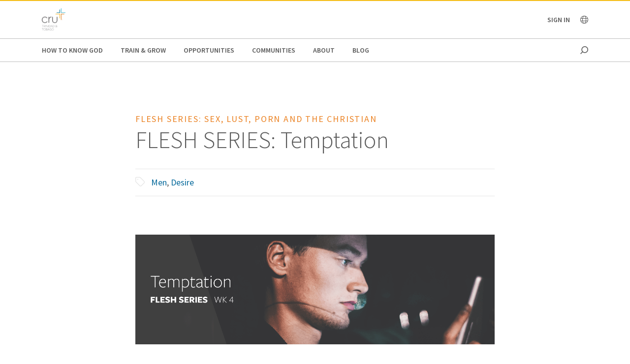

--- FILE ---
content_type: application/javascript;charset=utf-8
request_url: https://www.cru.org/etc.clientlibs/settings/wcm/designs/cru/clientlibs-head.lc-17a740debc42b6961d02881106493e35-lc.min.js
body_size: 94
content:
function getCookie(b){var a=document.cookie,c=a.indexOf(" "+b+"\x3d");(-1==c&&(c=a.indexOf(b+"\x3d")),-1==c)?a=null:(c=a.indexOf("\x3d",c)+1,b=a.indexOf(";",c),-1==b&&(b=a.length),a=unescape(a.substring(c,b)));return a}function setCookie(b,a,c){var d=new Date;d.setDate(d.getDate()+c);a=escape(a)+(null==c?"":"; expires\x3d"+d.toUTCString());document.cookie=b+"\x3d"+a}function parseJwt(b){b=b.split(".")[1].replace("-","+").replace("_","/");return JSON.parse(window.atob(b))};